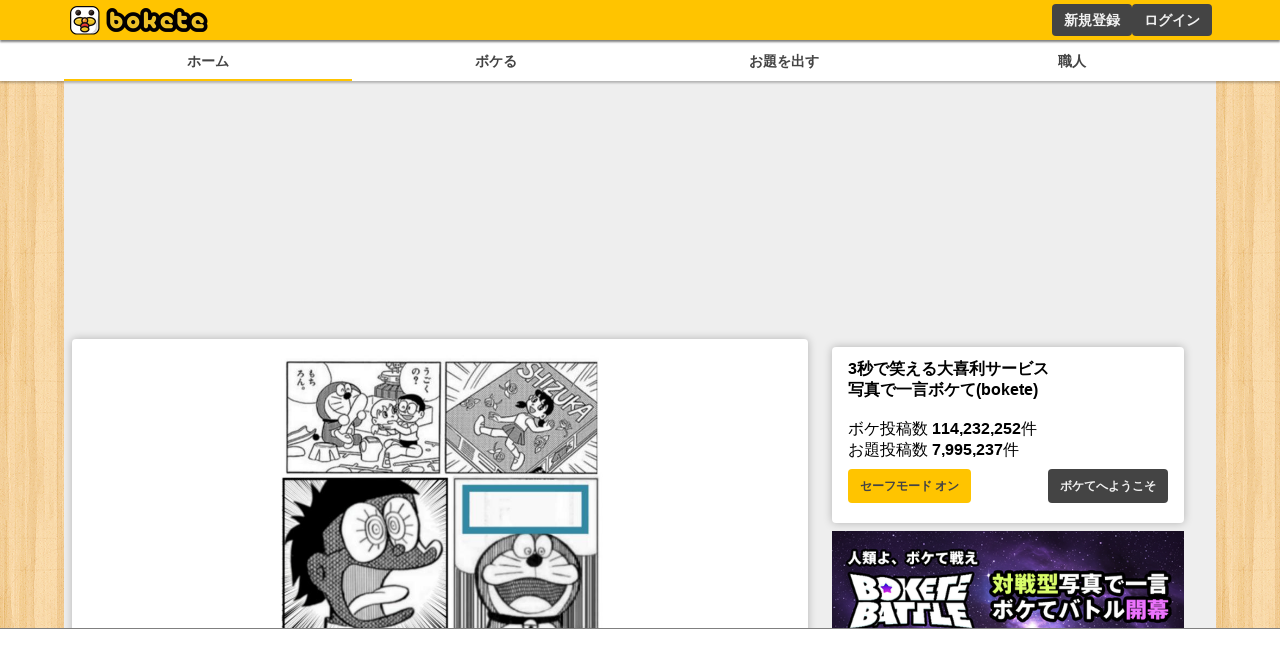

--- FILE ---
content_type: text/html; charset=utf-8
request_url: https://www.google.com/recaptcha/api2/aframe
body_size: 265
content:
<!DOCTYPE HTML><html><head><meta http-equiv="content-type" content="text/html; charset=UTF-8"></head><body><script nonce="bJiV11S0rXTdhNpcPVbYnA">/** Anti-fraud and anti-abuse applications only. See google.com/recaptcha */ try{var clients={'sodar':'https://pagead2.googlesyndication.com/pagead/sodar?'};window.addEventListener("message",function(a){try{if(a.source===window.parent){var b=JSON.parse(a.data);var c=clients[b['id']];if(c){var d=document.createElement('img');d.src=c+b['params']+'&rc='+(localStorage.getItem("rc::a")?sessionStorage.getItem("rc::b"):"");window.document.body.appendChild(d);sessionStorage.setItem("rc::e",parseInt(sessionStorage.getItem("rc::e")||0)+1);localStorage.setItem("rc::h",'1768793623698');}}}catch(b){}});window.parent.postMessage("_grecaptcha_ready", "*");}catch(b){}</script></body></html>

--- FILE ---
content_type: application/javascript; charset=utf-8
request_url: https://fundingchoicesmessages.google.com/f/AGSKWxWJ1mG4Ki6Fuuv0WaQjVl1KazhpJjhDcXfLp71dFfCN6A-VbnIl9LhDXsIjLiagNKmniAMMwFPmibTzn93hmoBf0z8soBdCFxdT8Cnd3Byoai_Ua5dkfdW1_2wOvXB67WdneHNd3g==?fccs=W251bGwsbnVsbCxudWxsLG51bGwsbnVsbCxudWxsLFsxNzY4NzkzNjIzLDY1NzAwMDAwMF0sbnVsbCxudWxsLG51bGwsW251bGwsWzcsNl0sbnVsbCxudWxsLG51bGwsbnVsbCxudWxsLG51bGwsbnVsbCxudWxsLG51bGwsM10sImh0dHBzOi8vc3AuYm9rZXRlLmpwL2Jva2UvOTczMDMxNDkiLG51bGwsW1s4LCJNOWxrelVhWkRzZyJdLFs5LCJlbi1VUyJdLFsxNiwiWzEsMSwxXSJdLFsxOSwiMiJdLFsxNywiWzBdIl0sWzI0LCIiXSxbMjUsIltbOTUzNDAyNTIsOTUzNDAyNTRdXSJdLFsyOSwiZmFsc2UiXV1d
body_size: 112
content:
if (typeof __googlefc.fcKernelManager.run === 'function') {"use strict";this.default_ContributorServingResponseClientJs=this.default_ContributorServingResponseClientJs||{};(function(_){var window=this;
try{
var np=function(a){this.A=_.t(a)};_.u(np,_.J);var op=function(a){this.A=_.t(a)};_.u(op,_.J);op.prototype.getWhitelistStatus=function(){return _.F(this,2)};var pp=function(a){this.A=_.t(a)};_.u(pp,_.J);var qp=_.Zc(pp),rp=function(a,b,c){this.B=a;this.j=_.A(b,np,1);this.l=_.A(b,_.Nk,3);this.F=_.A(b,op,4);a=this.B.location.hostname;this.D=_.Dg(this.j,2)&&_.O(this.j,2)!==""?_.O(this.j,2):a;a=new _.Og(_.Ok(this.l));this.C=new _.bh(_.q.document,this.D,a);this.console=null;this.o=new _.jp(this.B,c,a)};
rp.prototype.run=function(){if(_.O(this.j,3)){var a=this.C,b=_.O(this.j,3),c=_.dh(a),d=new _.Ug;b=_.fg(d,1,b);c=_.C(c,1,b);_.hh(a,c)}else _.eh(this.C,"FCNEC");_.lp(this.o,_.A(this.l,_.Ae,1),this.l.getDefaultConsentRevocationText(),this.l.getDefaultConsentRevocationCloseText(),this.l.getDefaultConsentRevocationAttestationText(),this.D);_.mp(this.o,_.F(this.F,1),this.F.getWhitelistStatus());var e;a=(e=this.B.googlefc)==null?void 0:e.__executeManualDeployment;a!==void 0&&typeof a==="function"&&_.Qo(this.o.G,
"manualDeploymentApi")};var sp=function(){};sp.prototype.run=function(a,b,c){var d;return _.v(function(e){d=qp(b);(new rp(a,d,c)).run();return e.return({})})};_.Rk(7,new sp);
}catch(e){_._DumpException(e)}
}).call(this,this.default_ContributorServingResponseClientJs);
// Google Inc.

//# sourceURL=/_/mss/boq-content-ads-contributor/_/js/k=boq-content-ads-contributor.ContributorServingResponseClientJs.en_US.M9lkzUaZDsg.es5.O/d=1/exm=ad_blocking_detection_executable,kernel_loader,loader_js_executable/ed=1/rs=AJlcJMzanTQvnnVdXXtZinnKRQ21NfsPog/m=cookie_refresh_executable
__googlefc.fcKernelManager.run('\x5b\x5b\x5b7,\x22\x5b\x5bnull,\\\x22bokete.jp\\\x22,\\\x22AKsRol8B8ejhH_LDquKgQbRt6uZYSsXd_9EFXdmkKU8bkrsFQEnlHryuHZWmqhYRk8PnOM8xJ157_oOI6PbF0wPNHaJ9rvJ46xsNqDSxQUYbdlhRiEuKgpFY4do_yxuHnKGskiQ8K2IEt3Cq47O-P8HDsSo5mFgJtw\\\\u003d\\\\u003d\\\x22\x5d,null,\x5b\x5bnull,null,null,\\\x22https:\/\/fundingchoicesmessages.google.com\/f\/AGSKWxXyQBGmHSJ8B661JdIpIfcG2u2INz-073lIKy4CpWld5K_zdHkbFNdmyFHbCp7Iqztm5OsxU9CM_wRSF-oe9lYpHHI2y039h7EAp3lwkOv3Nra7MUch97_ijHU0KmbCnC6GbF9bOA\\\\u003d\\\\u003d\\\x22\x5d,null,null,\x5bnull,null,null,\\\x22https:\/\/fundingchoicesmessages.google.com\/el\/AGSKWxUHlvk50mUkQG424NgLMZ2qly_4CMpVv9UfwfPal6DjBIPEJb1xNn9HHsHf_vkBLZbMDyU_CdPMTqB5M0vxIjMBPbgL-OYon1ZEzWnWaR2Uny8UxtZn6-oicv6SZ8kDAu7KQZqKDg\\\\u003d\\\\u003d\\\x22\x5d,null,\x5bnull,\x5b7,6\x5d,null,null,null,null,null,null,null,null,null,3\x5d\x5d,\x5b2,1\x5d\x5d\x22\x5d\x5d,\x5bnull,null,null,\x22https:\/\/fundingchoicesmessages.google.com\/f\/AGSKWxXgfV97RwtKxPHwVaxT6mcXfLLxUGNBJzeOAloSVwjVKkswddJjdK77sGHRUFlWmROLinpuHcs17uUlw0R6Bw5Be-pTaOR_l6VvhVuoP0O8T8UxKH7pzgtrvbSX_-zj3qRkFqFQuw\\u003d\\u003d\x22\x5d\x5d');}

--- FILE ---
content_type: application/javascript; charset=utf-8
request_url: https://fundingchoicesmessages.google.com/f/AGSKWxXiqKcu98cWyO5SHje1Tnr-LCxtmHJWhE1dD0RfJozZLLJfuFRe14eAVpB-wKhGqI27lXrcw7y46c0P1wPHqjQZCEPjoPF4LdAkGpGCgzhcsDtC3962IhNh7znjQWW44Crfs93PrMpIyLa_LnfiB2BVn8_S9uHc3EJarusF9PhRhMGJxPopliegiAdY/_/bunyad_/adsense5./showbanner./popunder./admarker_
body_size: -1291
content:
window['860c28fc-3c54-47f3-b9a2-f7e817332b95'] = true;